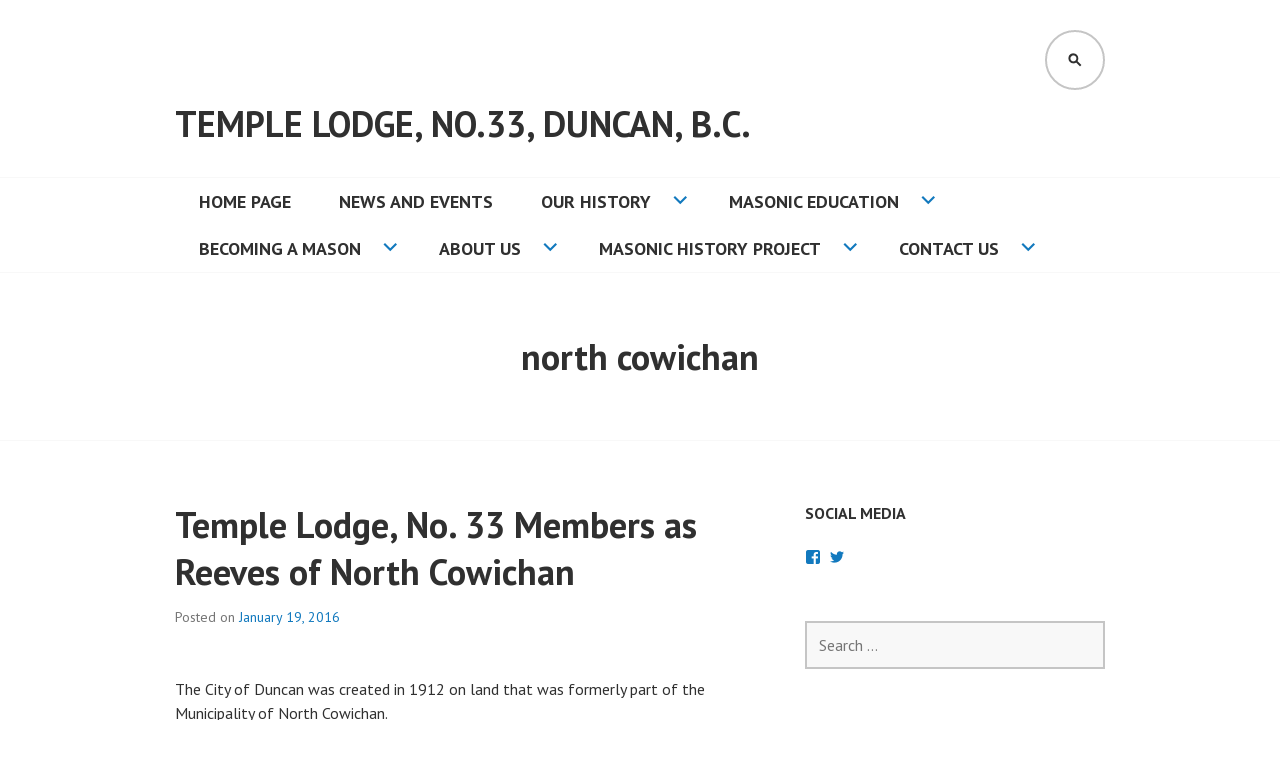

--- FILE ---
content_type: text/html; charset=UTF-8
request_url: http://www.templelodge33.ca/tag/north-cowichan/
body_size: 13464
content:
<!DOCTYPE html>
<html lang="en">
<head>
<meta charset="UTF-8">
<meta name="viewport" content="width=device-width, initial-scale=1">
<link rel="profile" href="http://gmpg.org/xfn/11">
<link rel="pingback" href="http://www.templelodge33.ca/xmlrpc.php">

<title>north cowichan &#8211; Temple Lodge, No.33, Duncan, B.C.</title>
<meta name='robots' content='max-image-preview:large' />
	<style>img:is([sizes="auto" i], [sizes^="auto," i]) { contain-intrinsic-size: 3000px 1500px }</style>
	<link rel='dns-prefetch' href='//secure.gravatar.com' />
<link rel='dns-prefetch' href='//stats.wp.com' />
<link rel='dns-prefetch' href='//fonts.googleapis.com' />
<link rel='dns-prefetch' href='//v0.wordpress.com' />
<link rel="alternate" type="application/rss+xml" title="Temple Lodge, No.33, Duncan, B.C. &raquo; Feed" href="http://www.templelodge33.ca/feed/" />
<link rel="alternate" type="application/rss+xml" title="Temple Lodge, No.33, Duncan, B.C. &raquo; Comments Feed" href="http://www.templelodge33.ca/comments/feed/" />
<link rel="alternate" type="application/rss+xml" title="Temple Lodge, No.33, Duncan, B.C. &raquo; north cowichan Tag Feed" href="http://www.templelodge33.ca/tag/north-cowichan/feed/" />
<script type="text/javascript">
/* <![CDATA[ */
window._wpemojiSettings = {"baseUrl":"https:\/\/s.w.org\/images\/core\/emoji\/16.0.1\/72x72\/","ext":".png","svgUrl":"https:\/\/s.w.org\/images\/core\/emoji\/16.0.1\/svg\/","svgExt":".svg","source":{"concatemoji":"http:\/\/www.templelodge33.ca\/wp-includes\/js\/wp-emoji-release.min.js?ver=6.8.3"}};
/*! This file is auto-generated */
!function(s,n){var o,i,e;function c(e){try{var t={supportTests:e,timestamp:(new Date).valueOf()};sessionStorage.setItem(o,JSON.stringify(t))}catch(e){}}function p(e,t,n){e.clearRect(0,0,e.canvas.width,e.canvas.height),e.fillText(t,0,0);var t=new Uint32Array(e.getImageData(0,0,e.canvas.width,e.canvas.height).data),a=(e.clearRect(0,0,e.canvas.width,e.canvas.height),e.fillText(n,0,0),new Uint32Array(e.getImageData(0,0,e.canvas.width,e.canvas.height).data));return t.every(function(e,t){return e===a[t]})}function u(e,t){e.clearRect(0,0,e.canvas.width,e.canvas.height),e.fillText(t,0,0);for(var n=e.getImageData(16,16,1,1),a=0;a<n.data.length;a++)if(0!==n.data[a])return!1;return!0}function f(e,t,n,a){switch(t){case"flag":return n(e,"\ud83c\udff3\ufe0f\u200d\u26a7\ufe0f","\ud83c\udff3\ufe0f\u200b\u26a7\ufe0f")?!1:!n(e,"\ud83c\udde8\ud83c\uddf6","\ud83c\udde8\u200b\ud83c\uddf6")&&!n(e,"\ud83c\udff4\udb40\udc67\udb40\udc62\udb40\udc65\udb40\udc6e\udb40\udc67\udb40\udc7f","\ud83c\udff4\u200b\udb40\udc67\u200b\udb40\udc62\u200b\udb40\udc65\u200b\udb40\udc6e\u200b\udb40\udc67\u200b\udb40\udc7f");case"emoji":return!a(e,"\ud83e\udedf")}return!1}function g(e,t,n,a){var r="undefined"!=typeof WorkerGlobalScope&&self instanceof WorkerGlobalScope?new OffscreenCanvas(300,150):s.createElement("canvas"),o=r.getContext("2d",{willReadFrequently:!0}),i=(o.textBaseline="top",o.font="600 32px Arial",{});return e.forEach(function(e){i[e]=t(o,e,n,a)}),i}function t(e){var t=s.createElement("script");t.src=e,t.defer=!0,s.head.appendChild(t)}"undefined"!=typeof Promise&&(o="wpEmojiSettingsSupports",i=["flag","emoji"],n.supports={everything:!0,everythingExceptFlag:!0},e=new Promise(function(e){s.addEventListener("DOMContentLoaded",e,{once:!0})}),new Promise(function(t){var n=function(){try{var e=JSON.parse(sessionStorage.getItem(o));if("object"==typeof e&&"number"==typeof e.timestamp&&(new Date).valueOf()<e.timestamp+604800&&"object"==typeof e.supportTests)return e.supportTests}catch(e){}return null}();if(!n){if("undefined"!=typeof Worker&&"undefined"!=typeof OffscreenCanvas&&"undefined"!=typeof URL&&URL.createObjectURL&&"undefined"!=typeof Blob)try{var e="postMessage("+g.toString()+"("+[JSON.stringify(i),f.toString(),p.toString(),u.toString()].join(",")+"));",a=new Blob([e],{type:"text/javascript"}),r=new Worker(URL.createObjectURL(a),{name:"wpTestEmojiSupports"});return void(r.onmessage=function(e){c(n=e.data),r.terminate(),t(n)})}catch(e){}c(n=g(i,f,p,u))}t(n)}).then(function(e){for(var t in e)n.supports[t]=e[t],n.supports.everything=n.supports.everything&&n.supports[t],"flag"!==t&&(n.supports.everythingExceptFlag=n.supports.everythingExceptFlag&&n.supports[t]);n.supports.everythingExceptFlag=n.supports.everythingExceptFlag&&!n.supports.flag,n.DOMReady=!1,n.readyCallback=function(){n.DOMReady=!0}}).then(function(){return e}).then(function(){var e;n.supports.everything||(n.readyCallback(),(e=n.source||{}).concatemoji?t(e.concatemoji):e.wpemoji&&e.twemoji&&(t(e.twemoji),t(e.wpemoji)))}))}((window,document),window._wpemojiSettings);
/* ]]> */
</script>
<style id='wp-emoji-styles-inline-css' type='text/css'>

	img.wp-smiley, img.emoji {
		display: inline !important;
		border: none !important;
		box-shadow: none !important;
		height: 1em !important;
		width: 1em !important;
		margin: 0 0.07em !important;
		vertical-align: -0.1em !important;
		background: none !important;
		padding: 0 !important;
	}
</style>
<link rel='stylesheet' id='wp-block-library-css' href='http://www.templelodge33.ca/wp-includes/css/dist/block-library/style.min.css?ver=6.8.3' type='text/css' media='all' />
<style id='classic-theme-styles-inline-css' type='text/css'>
/*! This file is auto-generated */
.wp-block-button__link{color:#fff;background-color:#32373c;border-radius:9999px;box-shadow:none;text-decoration:none;padding:calc(.667em + 2px) calc(1.333em + 2px);font-size:1.125em}.wp-block-file__button{background:#32373c;color:#fff;text-decoration:none}
</style>
<link rel='stylesheet' id='mediaelement-css' href='http://www.templelodge33.ca/wp-includes/js/mediaelement/mediaelementplayer-legacy.min.css?ver=4.2.17' type='text/css' media='all' />
<link rel='stylesheet' id='wp-mediaelement-css' href='http://www.templelodge33.ca/wp-includes/js/mediaelement/wp-mediaelement.min.css?ver=6.8.3' type='text/css' media='all' />
<style id='jetpack-sharing-buttons-style-inline-css' type='text/css'>
.jetpack-sharing-buttons__services-list{display:flex;flex-direction:row;flex-wrap:wrap;gap:0;list-style-type:none;margin:5px;padding:0}.jetpack-sharing-buttons__services-list.has-small-icon-size{font-size:12px}.jetpack-sharing-buttons__services-list.has-normal-icon-size{font-size:16px}.jetpack-sharing-buttons__services-list.has-large-icon-size{font-size:24px}.jetpack-sharing-buttons__services-list.has-huge-icon-size{font-size:36px}@media print{.jetpack-sharing-buttons__services-list{display:none!important}}.editor-styles-wrapper .wp-block-jetpack-sharing-buttons{gap:0;padding-inline-start:0}ul.jetpack-sharing-buttons__services-list.has-background{padding:1.25em 2.375em}
</style>
<style id='global-styles-inline-css' type='text/css'>
:root{--wp--preset--aspect-ratio--square: 1;--wp--preset--aspect-ratio--4-3: 4/3;--wp--preset--aspect-ratio--3-4: 3/4;--wp--preset--aspect-ratio--3-2: 3/2;--wp--preset--aspect-ratio--2-3: 2/3;--wp--preset--aspect-ratio--16-9: 16/9;--wp--preset--aspect-ratio--9-16: 9/16;--wp--preset--color--black: #000000;--wp--preset--color--cyan-bluish-gray: #abb8c3;--wp--preset--color--white: #ffffff;--wp--preset--color--pale-pink: #f78da7;--wp--preset--color--vivid-red: #cf2e2e;--wp--preset--color--luminous-vivid-orange: #ff6900;--wp--preset--color--luminous-vivid-amber: #fcb900;--wp--preset--color--light-green-cyan: #7bdcb5;--wp--preset--color--vivid-green-cyan: #00d084;--wp--preset--color--pale-cyan-blue: #8ed1fc;--wp--preset--color--vivid-cyan-blue: #0693e3;--wp--preset--color--vivid-purple: #9b51e0;--wp--preset--gradient--vivid-cyan-blue-to-vivid-purple: linear-gradient(135deg,rgba(6,147,227,1) 0%,rgb(155,81,224) 100%);--wp--preset--gradient--light-green-cyan-to-vivid-green-cyan: linear-gradient(135deg,rgb(122,220,180) 0%,rgb(0,208,130) 100%);--wp--preset--gradient--luminous-vivid-amber-to-luminous-vivid-orange: linear-gradient(135deg,rgba(252,185,0,1) 0%,rgba(255,105,0,1) 100%);--wp--preset--gradient--luminous-vivid-orange-to-vivid-red: linear-gradient(135deg,rgba(255,105,0,1) 0%,rgb(207,46,46) 100%);--wp--preset--gradient--very-light-gray-to-cyan-bluish-gray: linear-gradient(135deg,rgb(238,238,238) 0%,rgb(169,184,195) 100%);--wp--preset--gradient--cool-to-warm-spectrum: linear-gradient(135deg,rgb(74,234,220) 0%,rgb(151,120,209) 20%,rgb(207,42,186) 40%,rgb(238,44,130) 60%,rgb(251,105,98) 80%,rgb(254,248,76) 100%);--wp--preset--gradient--blush-light-purple: linear-gradient(135deg,rgb(255,206,236) 0%,rgb(152,150,240) 100%);--wp--preset--gradient--blush-bordeaux: linear-gradient(135deg,rgb(254,205,165) 0%,rgb(254,45,45) 50%,rgb(107,0,62) 100%);--wp--preset--gradient--luminous-dusk: linear-gradient(135deg,rgb(255,203,112) 0%,rgb(199,81,192) 50%,rgb(65,88,208) 100%);--wp--preset--gradient--pale-ocean: linear-gradient(135deg,rgb(255,245,203) 0%,rgb(182,227,212) 50%,rgb(51,167,181) 100%);--wp--preset--gradient--electric-grass: linear-gradient(135deg,rgb(202,248,128) 0%,rgb(113,206,126) 100%);--wp--preset--gradient--midnight: linear-gradient(135deg,rgb(2,3,129) 0%,rgb(40,116,252) 100%);--wp--preset--font-size--small: 13px;--wp--preset--font-size--medium: 20px;--wp--preset--font-size--large: 36px;--wp--preset--font-size--x-large: 42px;--wp--preset--spacing--20: 0.44rem;--wp--preset--spacing--30: 0.67rem;--wp--preset--spacing--40: 1rem;--wp--preset--spacing--50: 1.5rem;--wp--preset--spacing--60: 2.25rem;--wp--preset--spacing--70: 3.38rem;--wp--preset--spacing--80: 5.06rem;--wp--preset--shadow--natural: 6px 6px 9px rgba(0, 0, 0, 0.2);--wp--preset--shadow--deep: 12px 12px 50px rgba(0, 0, 0, 0.4);--wp--preset--shadow--sharp: 6px 6px 0px rgba(0, 0, 0, 0.2);--wp--preset--shadow--outlined: 6px 6px 0px -3px rgba(255, 255, 255, 1), 6px 6px rgba(0, 0, 0, 1);--wp--preset--shadow--crisp: 6px 6px 0px rgba(0, 0, 0, 1);}:where(.is-layout-flex){gap: 0.5em;}:where(.is-layout-grid){gap: 0.5em;}body .is-layout-flex{display: flex;}.is-layout-flex{flex-wrap: wrap;align-items: center;}.is-layout-flex > :is(*, div){margin: 0;}body .is-layout-grid{display: grid;}.is-layout-grid > :is(*, div){margin: 0;}:where(.wp-block-columns.is-layout-flex){gap: 2em;}:where(.wp-block-columns.is-layout-grid){gap: 2em;}:where(.wp-block-post-template.is-layout-flex){gap: 1.25em;}:where(.wp-block-post-template.is-layout-grid){gap: 1.25em;}.has-black-color{color: var(--wp--preset--color--black) !important;}.has-cyan-bluish-gray-color{color: var(--wp--preset--color--cyan-bluish-gray) !important;}.has-white-color{color: var(--wp--preset--color--white) !important;}.has-pale-pink-color{color: var(--wp--preset--color--pale-pink) !important;}.has-vivid-red-color{color: var(--wp--preset--color--vivid-red) !important;}.has-luminous-vivid-orange-color{color: var(--wp--preset--color--luminous-vivid-orange) !important;}.has-luminous-vivid-amber-color{color: var(--wp--preset--color--luminous-vivid-amber) !important;}.has-light-green-cyan-color{color: var(--wp--preset--color--light-green-cyan) !important;}.has-vivid-green-cyan-color{color: var(--wp--preset--color--vivid-green-cyan) !important;}.has-pale-cyan-blue-color{color: var(--wp--preset--color--pale-cyan-blue) !important;}.has-vivid-cyan-blue-color{color: var(--wp--preset--color--vivid-cyan-blue) !important;}.has-vivid-purple-color{color: var(--wp--preset--color--vivid-purple) !important;}.has-black-background-color{background-color: var(--wp--preset--color--black) !important;}.has-cyan-bluish-gray-background-color{background-color: var(--wp--preset--color--cyan-bluish-gray) !important;}.has-white-background-color{background-color: var(--wp--preset--color--white) !important;}.has-pale-pink-background-color{background-color: var(--wp--preset--color--pale-pink) !important;}.has-vivid-red-background-color{background-color: var(--wp--preset--color--vivid-red) !important;}.has-luminous-vivid-orange-background-color{background-color: var(--wp--preset--color--luminous-vivid-orange) !important;}.has-luminous-vivid-amber-background-color{background-color: var(--wp--preset--color--luminous-vivid-amber) !important;}.has-light-green-cyan-background-color{background-color: var(--wp--preset--color--light-green-cyan) !important;}.has-vivid-green-cyan-background-color{background-color: var(--wp--preset--color--vivid-green-cyan) !important;}.has-pale-cyan-blue-background-color{background-color: var(--wp--preset--color--pale-cyan-blue) !important;}.has-vivid-cyan-blue-background-color{background-color: var(--wp--preset--color--vivid-cyan-blue) !important;}.has-vivid-purple-background-color{background-color: var(--wp--preset--color--vivid-purple) !important;}.has-black-border-color{border-color: var(--wp--preset--color--black) !important;}.has-cyan-bluish-gray-border-color{border-color: var(--wp--preset--color--cyan-bluish-gray) !important;}.has-white-border-color{border-color: var(--wp--preset--color--white) !important;}.has-pale-pink-border-color{border-color: var(--wp--preset--color--pale-pink) !important;}.has-vivid-red-border-color{border-color: var(--wp--preset--color--vivid-red) !important;}.has-luminous-vivid-orange-border-color{border-color: var(--wp--preset--color--luminous-vivid-orange) !important;}.has-luminous-vivid-amber-border-color{border-color: var(--wp--preset--color--luminous-vivid-amber) !important;}.has-light-green-cyan-border-color{border-color: var(--wp--preset--color--light-green-cyan) !important;}.has-vivid-green-cyan-border-color{border-color: var(--wp--preset--color--vivid-green-cyan) !important;}.has-pale-cyan-blue-border-color{border-color: var(--wp--preset--color--pale-cyan-blue) !important;}.has-vivid-cyan-blue-border-color{border-color: var(--wp--preset--color--vivid-cyan-blue) !important;}.has-vivid-purple-border-color{border-color: var(--wp--preset--color--vivid-purple) !important;}.has-vivid-cyan-blue-to-vivid-purple-gradient-background{background: var(--wp--preset--gradient--vivid-cyan-blue-to-vivid-purple) !important;}.has-light-green-cyan-to-vivid-green-cyan-gradient-background{background: var(--wp--preset--gradient--light-green-cyan-to-vivid-green-cyan) !important;}.has-luminous-vivid-amber-to-luminous-vivid-orange-gradient-background{background: var(--wp--preset--gradient--luminous-vivid-amber-to-luminous-vivid-orange) !important;}.has-luminous-vivid-orange-to-vivid-red-gradient-background{background: var(--wp--preset--gradient--luminous-vivid-orange-to-vivid-red) !important;}.has-very-light-gray-to-cyan-bluish-gray-gradient-background{background: var(--wp--preset--gradient--very-light-gray-to-cyan-bluish-gray) !important;}.has-cool-to-warm-spectrum-gradient-background{background: var(--wp--preset--gradient--cool-to-warm-spectrum) !important;}.has-blush-light-purple-gradient-background{background: var(--wp--preset--gradient--blush-light-purple) !important;}.has-blush-bordeaux-gradient-background{background: var(--wp--preset--gradient--blush-bordeaux) !important;}.has-luminous-dusk-gradient-background{background: var(--wp--preset--gradient--luminous-dusk) !important;}.has-pale-ocean-gradient-background{background: var(--wp--preset--gradient--pale-ocean) !important;}.has-electric-grass-gradient-background{background: var(--wp--preset--gradient--electric-grass) !important;}.has-midnight-gradient-background{background: var(--wp--preset--gradient--midnight) !important;}.has-small-font-size{font-size: var(--wp--preset--font-size--small) !important;}.has-medium-font-size{font-size: var(--wp--preset--font-size--medium) !important;}.has-large-font-size{font-size: var(--wp--preset--font-size--large) !important;}.has-x-large-font-size{font-size: var(--wp--preset--font-size--x-large) !important;}
:where(.wp-block-post-template.is-layout-flex){gap: 1.25em;}:where(.wp-block-post-template.is-layout-grid){gap: 1.25em;}
:where(.wp-block-columns.is-layout-flex){gap: 2em;}:where(.wp-block-columns.is-layout-grid){gap: 2em;}
:root :where(.wp-block-pullquote){font-size: 1.5em;line-height: 1.6;}
</style>
<link rel='stylesheet' id='edin-pt-sans-css' href='https://fonts.googleapis.com/css?family=PT+Sans%3A400%2C700%2C400italic%2C700italic&#038;subset=latin%2Clatin-ext' type='text/css' media='all' />
<link rel='stylesheet' id='edin-pt-serif-css' href='https://fonts.googleapis.com/css?family=PT+Serif%3A400%2C700%2C400italic%2C700italic&#038;subset=latin%2Clatin-ext' type='text/css' media='all' />
<link rel='stylesheet' id='edin-pt-mono-css' href='https://fonts.googleapis.com/css?family=PT+Mono&#038;subset=latin%2Clatin-ext' type='text/css' media='all' />
<link rel='stylesheet' id='edin-edincon-css' href='http://www.templelodge33.ca/wp-content/themes/edin/font/edincon.css?ver=20140606' type='text/css' media='all' />
<link rel='stylesheet' id='genericons-css' href='http://www.templelodge33.ca/wp-content/plugins/jetpack/_inc/genericons/genericons/genericons.css?ver=3.1' type='text/css' media='all' />
<link rel='stylesheet' id='edin-style-css' href='http://www.templelodge33.ca/wp-content/themes/edin/style.css?ver=6.8.3' type='text/css' media='all' />
<link rel='stylesheet' id='jetpack-subscriptions-css' href='http://www.templelodge33.ca/wp-content/plugins/jetpack/_inc/build/subscriptions/subscriptions.min.css?ver=15.2' type='text/css' media='all' />
<style id='jetpack_facebook_likebox-inline-css' type='text/css'>
.widget_facebook_likebox {
	overflow: hidden;
}

</style>
<script type="text/javascript" src="http://www.templelodge33.ca/wp-includes/js/jquery/jquery.min.js?ver=3.7.1" id="jquery-core-js"></script>
<script type="text/javascript" src="http://www.templelodge33.ca/wp-includes/js/jquery/jquery-migrate.min.js?ver=3.4.1" id="jquery-migrate-js"></script>
<link rel="https://api.w.org/" href="http://www.templelodge33.ca/wp-json/" /><link rel="alternate" title="JSON" type="application/json" href="http://www.templelodge33.ca/wp-json/wp/v2/tags/49" /><link rel="EditURI" type="application/rsd+xml" title="RSD" href="http://www.templelodge33.ca/xmlrpc.php?rsd" />
<meta name="generator" content="WordPress 6.8.3" />
	<style>img#wpstats{display:none}</style>
		
<!-- Jetpack Open Graph Tags -->
<meta property="og:type" content="website" />
<meta property="og:title" content="north cowichan &#8211; Temple Lodge, No.33, Duncan, B.C." />
<meta property="og:url" content="http://www.templelodge33.ca/tag/north-cowichan/" />
<meta property="og:site_name" content="Temple Lodge, No.33, Duncan, B.C." />
<meta property="og:image" content="https://s0.wp.com/i/blank.jpg" />
<meta property="og:image:width" content="200" />
<meta property="og:image:height" content="200" />
<meta property="og:image:alt" content="" />

<!-- End Jetpack Open Graph Tags -->
		<style type="text/css" id="wp-custom-css">
			/*
Welcome to Custom CSS!

To learn how this works, see http://wp.me/PEmnE-Bt
*/		</style>
		</head>

<body class="archive tag tag-north-cowichan tag-49 wp-theme-edin has-header-search navigation-classic sidebar-right">
<div id="page" class="hfeed site">
	<a class="skip-link screen-reader-text" href="#content">Skip to content</a>

	
	<header id="masthead" class="site-header" role="banner">
		
				<div class="search-wrapper">
			<form role="search" method="get" class="search-form" action="http://www.templelodge33.ca/">
				<label>
					<span class="screen-reader-text">Search for:</span>
					<input type="search" class="search-field" placeholder="Search &hellip;" value="" name="s" />
				</label>
				<input type="submit" class="search-submit" value="Search" />
			</form>		</div><!-- .search-wrapper -->
		
		<div class="header-wrapper clear">
			<div class="site-branding">
				<a href="http://www.templelodge33.ca/" class="site-logo-link" rel="home" itemprop="url"></a>						<p class="site-title"><a href="http://www.templelodge33.ca/" rel="home">Temple Lodge, No.33, Duncan, B.C.</a></p>
											<p class="site-description">Temple Lodge, No.33</p>
								</div><!-- .site-branding -->

							<div id="site-navigation" class="header-navigation">
					<button class="menu-toggle" aria-expanded="false">Menu</button>
					<div class="navigation-wrapper clear">
																			<nav class="primary-navigation" role="navigation">
								<div class="menu-primary"><ul id="menu-primary-menu" class="clear"><li id="menu-item-63" class="menu-item menu-item-type-post_type menu-item-object-page menu-item-home menu-item-63"><a href="http://www.templelodge33.ca/">Home Page</a></li>
<li id="menu-item-69" class="menu-item menu-item-type-post_type menu-item-object-page menu-item-69"><a href="http://www.templelodge33.ca/news-and-events/">News And Events</a></li>
<li id="menu-item-59" class="menu-item menu-item-type-post_type menu-item-object-page menu-item-has-children menu-item-59"><a href="http://www.templelodge33.ca/our-history/">Our History</a>
<ul class="sub-menu">
	<li id="menu-item-83" class="menu-item menu-item-type-post_type menu-item-object-page menu-item-83"><a href="http://www.templelodge33.ca/duncan-masonic-temple/">Duncan Masonic Temple</a></li>
	<li id="menu-item-186" class="menu-item menu-item-type-post_type menu-item-object-page menu-item-186"><a href="http://www.templelodge33.ca/deceased-brethren/">Deceased Brethren</a></li>
	<li id="menu-item-3145" class="menu-item menu-item-type-post_type menu-item-object-page menu-item-has-children menu-item-3145"><a href="http://www.templelodge33.ca/first-world-war-memorial-plaques/">First World War Memorial Plaques</a>
	<ul class="sub-menu">
		<li id="menu-item-72495" class="menu-item menu-item-type-post_type menu-item-object-page menu-item-72495"><a href="http://www.templelodge33.ca/war-dead-and-military-veterans/">War Dead And Military Veterans</a></li>
	</ul>
</li>
	<li id="menu-item-240" class="menu-item menu-item-type-post_type menu-item-object-page menu-item-240"><a href="http://www.templelodge33.ca/formation-of-temple-lodge-33/">Formation of Temple Lodge, No.33</a></li>
	<li id="menu-item-228" class="menu-item menu-item-type-post_type menu-item-object-page menu-item-228"><a href="http://www.templelodge33.ca/historic-membership-lists/">Historic Membership Lists</a></li>
	<li id="menu-item-527" class="menu-item menu-item-type-post_type menu-item-object-page menu-item-527"><a href="http://www.templelodge33.ca/mayors-of-duncan/">Duncan Mayors and City Councillors</a></li>
	<li id="menu-item-564" class="menu-item menu-item-type-post_type menu-item-object-page menu-item-564"><a href="http://www.templelodge33.ca/buildings-associated-with-temple-lodge-members/">Buildings Associated With Temple Lodge Members</a></li>
	<li id="menu-item-1043" class="menu-item menu-item-type-post_type menu-item-object-page menu-item-1043"><a href="http://www.templelodge33.ca/houses-associated-with-members-of-temple-lodge-no-33/">Houses Associated With Members of Temple Lodge, No.33</a></li>
</ul>
</li>
<li id="menu-item-60" class="menu-item menu-item-type-post_type menu-item-object-page menu-item-has-children menu-item-60"><a href="http://www.templelodge33.ca/masonic-education/">Masonic Education</a>
<ul class="sub-menu">
	<li id="menu-item-254" class="menu-item menu-item-type-post_type menu-item-object-page menu-item-254"><a href="http://www.templelodge33.ca/music-and-masons/">Music and Masons</a></li>
	<li id="menu-item-163" class="menu-item menu-item-type-post_type menu-item-object-page menu-item-163"><a href="http://www.templelodge33.ca/masonic-education-videos/">Some Masonic Education Videos</a></li>
	<li id="menu-item-3314" class="menu-item menu-item-type-post_type menu-item-object-page menu-item-3314"><a href="http://www.templelodge33.ca/masonic-education-videos-from-grand-lodge-of-canada-in-ontario/">Masonic Education Videos From Grand Lodge of Canada In Ontario</a></li>
	<li id="menu-item-159" class="menu-item menu-item-type-post_type menu-item-object-page menu-item-159"><a href="http://www.templelodge33.ca/wolfgang-amadeus-mozart-and-freemasonry/">Wolfgang Amadeus Mozart and Freemasonry</a></li>
</ul>
</li>
<li id="menu-item-61" class="menu-item menu-item-type-post_type menu-item-object-page menu-item-has-children menu-item-61"><a href="http://www.templelodge33.ca/becoming-a-mason/">Becoming A Mason</a>
<ul class="sub-menu">
	<li id="menu-item-58" class="menu-item menu-item-type-post_type menu-item-object-page menu-item-58"><a href="http://www.templelodge33.ca/joining-temple-lodge-33/">Joining Temple Lodge, No.33</a></li>
</ul>
</li>
<li id="menu-item-67" class="menu-item menu-item-type-post_type menu-item-object-page menu-item-has-children menu-item-67"><a href="http://www.templelodge33.ca/about-us/">About Us</a>
<ul class="sub-menu">
	<li id="menu-item-62" class="menu-item menu-item-type-post_type menu-item-object-page menu-item-62"><a href="http://www.templelodge33.ca/visiting-temple-lodge/">Visiting Temple Lodge</a></li>
	<li id="menu-item-6530" class="menu-item menu-item-type-post_type menu-item-object-page menu-item-6530"><a href="http://www.templelodge33.ca/lodge-officers/">Lodge Officers</a></li>
	<li id="menu-item-636" class="menu-item menu-item-type-post_type menu-item-object-page menu-item-636"><a href="http://www.templelodge33.ca/cowichan-valley-masonic-lodges/">Cowichan Valley Masonic Lodges</a></li>
	<li id="menu-item-756" class="menu-item menu-item-type-post_type menu-item-object-page menu-item-756"><a href="http://www.templelodge33.ca/vancouver-island-masonic-lodges/">Vancouver Island Masonic Lodges</a></li>
	<li id="menu-item-2487" class="menu-item menu-item-type-post_type menu-item-object-page menu-item-2487"><a href="http://www.templelodge33.ca/freemasons-cancer-car-program-cowichan-valley/">Freemasons Cancer Car Program – Cowichan Valley</a></li>
	<li id="menu-item-2773" class="menu-item menu-item-type-post_type menu-item-object-page menu-item-2773"><a href="http://www.templelodge33.ca/shriners-who-we-are-and-what-we-do/">Shriners – Who We Are And What We Do</a></li>
	<li id="menu-item-649" class="menu-item menu-item-type-post_type menu-item-object-page menu-item-649"><a href="http://www.templelodge33.ca/worshipful-masters-messages/">Worshipful Master&#8217;s Messages</a></li>
</ul>
</li>
<li id="menu-item-1278" class="menu-item menu-item-type-post_type menu-item-object-page menu-item-has-children menu-item-1278"><a href="http://www.templelodge33.ca/vancouver-island-masonic-history-project/">Masonic History Project</a>
<ul class="sub-menu">
	<li id="menu-item-3827" class="menu-item menu-item-type-post_type menu-item-object-page menu-item-3827"><a href="http://www.templelodge33.ca/buildings-associated-with-freemasons-on-vancouver-island-victoria/">Buildings Associated With Freemasons On Vancouver Island – Victoria</a></li>
	<li id="menu-item-3965" class="menu-item menu-item-type-post_type menu-item-object-page menu-item-3965"><a href="http://www.templelodge33.ca/historic-membership-lists-of-vancouver-island-masonic-lodges/">Historic Membership Lists of Vancouver Island Masonic Lodges</a></li>
	<li id="menu-item-29519" class="menu-item menu-item-type-post_type menu-item-object-page menu-item-29519"><a href="http://www.templelodge33.ca/some-prominent-freemasons-in-vancouver-island-history/">Some Prominent Freemasons In Vancouver Island History</a></li>
	<li id="menu-item-1280" class="menu-item menu-item-type-post_type menu-item-object-page menu-item-1280"><a href="http://www.templelodge33.ca/vancouver-island-cemeteries-and-masonic-interments/">Vancouver Island Cemeteries and Masonic Interments</a></li>
</ul>
</li>
<li id="menu-item-64" class="menu-item menu-item-type-post_type menu-item-object-page menu-item-has-children menu-item-64"><a href="http://www.templelodge33.ca/contact-us/">Contact Us</a>
<ul class="sub-menu">
	<li id="menu-item-2955" class="menu-item menu-item-type-post_type menu-item-object-page menu-item-2955"><a href="http://www.templelodge33.ca/freemasons-cancer-car-program-contact-info/">Freemasons Cancer Car Program – Contact Info</a></li>
	<li id="menu-item-32991" class="menu-item menu-item-type-post_type menu-item-object-page menu-item-32991"><a href="http://www.templelodge33.ca/suggested-sources-for-masonic-formal-dress-and-jewellery/">Suggested Sources For Masonic Formal Dress And Jewellery</a></li>
</ul>
</li>
</ul></div>							</nav><!-- .primary-navigation -->
											</div><!-- .navigation-wrapper -->
				</div><!-- #site-navigation -->
			
							<div id="site-search" class="header-search">
					<button class="search-toggle" aria-expanded="false"><span class="screen-reader-text">Search</span></button>
				</div><!-- #site-search -->
					</div><!-- .header-wrapper -->
	</header><!-- #masthead -->

	<div id="content" class="site-content">

	<div class="hero without-featured-image">
		
			<div class="hero-wrapper">
				<h1 class="page-title">
					north cowichan				</h1>
							</div>

			</div><!-- .hero -->

	<div class="content-wrapper clear">

		<div id="primary" class="content-area">
			<main id="main" class="site-main" role="main">

				
										
						
<article id="post-872" class="post-872 post type-post status-publish format-standard hentry category-history category-masonic-history category-temple-lodge-no-33-history tag-municipality-of-north-cowichan tag-north-cowichan tag-reeve-of-north-cowichan tag-thomas-anthony-wood">
	<header class="entry-header">
		<h2 class="entry-title"><a href="http://www.templelodge33.ca/history/reeves-of-north-cowichan/" rel="bookmark">Temple Lodge, No. 33 Members as Reeves of North Cowichan</a></h2>
				<div class="entry-meta">
			<span class="posted-on">Posted on <a href="http://www.templelodge33.ca/history/reeves-of-north-cowichan/" rel="bookmark"><time class="entry-date published" datetime="2016-01-19T05:22:02+00:00">January 19, 2016</time><time class="updated" datetime="2017-08-02T22:06:09+00:00">August 2, 2017</time></a></span><span class="byline"> by <span class="author vcard"><a class="url fn n" href="http://www.templelodge33.ca/author/admin/">admin</a></span></span>		</div><!-- .entry-meta -->
			</header><!-- .entry-header -->

	
	<a class="post-thumbnail" href="http://www.templelodge33.ca/history/reeves-of-north-cowichan/">
			</a>


	<div class="entry-content">
		<p>The City of Duncan was created in 1912 on land that was formerly part of the Municipality of North Cowichan.</p>
<p>Before the incorporation of the City of Duncan, the following <a href="http://www.templelodge33.ca/historic-membership-lists-1910-1919/" target="_blank" rel="noopener">members of Temple Lodge, No.33</a> served as <a href="http://www.templelodge33.ca/reeve-of-north-cowichan/" target="_blank" rel="noopener">Reeve of North Cowichan</a> (note: the title &#8220;Reeve&#8221; was changed to &#8220;Mayor&#8221; in 1970] and as <a href="http://www.templelodge33.ca/reeve-of-north-cowichan/" target="_blank" rel="noopener">members of North Cowichan Council</a>. Also see our <a href="http://www.templelodge33.ca/mayors-of-duncan/" target="_blank" rel="noopener">Mayors of Duncan</a> page and our <a href="http://www.templelodge33.ca/reeve-of-north-cowichan/" target="_blank" rel="noopener">Reeves of North Cowichan</a> page.</p>
<ul>
<li><a href="http://www.templelodge33.ca/alexander-chalmers-aitken/" target="_blank" rel="noopener">Alexander Chalmers Aitken</a> (1868-1923) <a href="http://www.templelodge33.ca/reeve-of-north-cowichan/" target="_blank" rel="noopener">Reeve</a>: 1909, 1910, 1911, 1923; Councillor: 1907, 1919</li>
<li><a href="http://www.templelodge33.ca/james-mcleod-campbell/" target="_blank" rel="noopener">James McLeod Campbell</a> (1865-1961) <a href="http://www.templelodge33.ca/reeve-of-north-cowichan/" target="_blank" rel="noopener">Reeve</a>: 1908; Councillor: 1904,1905,1906,1907. W.B. <a href="http://www.templelodge33.ca/james-mcleod-campbell/" target="_blank" rel="noopener">Campbell</a> also served on the <a href="http://www.templelodge33.ca/mayors-of-duncan/" target="_blank" rel="noopener">City of Duncan Council</a></li>
<li><a href="http://www.templelodge33.ca/j-islay-mutter/" target="_blank" rel="noopener">J. Islay Mutter</a> (1874-1950) <a href="http://www.templelodge33.ca/reeve-of-north-cowichan/" target="_blank" rel="noopener">Reeve</a>: 1914, 1918, 1919; Councillor: 1908, 1909, 1910. <a href="http://www.templelodge33.ca/j-islay-mutter/" target="_blank" rel="noopener">J. Islay Mutter</a> also served as <a href="http://www.templelodge33.ca/mayors-of-duncan/" target="_blank" rel="noopener">Mayor of Duncan</a>, the only person to be elected <a href="http://www.templelodge33.ca/mayors-of-duncan/" target="_blank" rel="noopener">Mayor of Duncan</a> and <a href="http://www.templelodge33.ca/reeve-of-north-cowichan/" target="_blank" rel="noopener">Reeve of North Cowichan</a>.</li>
<li><a href="http://www.templelodge33.ca/thomas-anthony-wood/" target="_blank" rel="noopener">Thomas Anthony Wood</a> (1857-1945) <a href="http://www.templelodge33.ca/reeve-of-north-cowichan/" target="_blank" rel="noopener">Reeve</a>: 1896,1897, 1898,1899; Councillor: 1892-1895, 1913</li>
</ul>
<figure id="attachment_843" aria-describedby="caption-attachment-843" style="width: 1662px" class="wp-caption alignnone"><a href="http://www.templelodge33.ca/alexander-chalmers-aitken" target="_blank"><img fetchpriority="high" decoding="async" class="size-full wp-image-843" src="http://www.templelodge33.ca/wp-content/uploads/2016/01/Alex_Chalmers_Aitken-North_Cowichan_photo-templelodge33-1662x2442.jpg" alt="Alexander Chalmers Aitken, Reeve of North Cowichan 1909-1911, 1923." width="1662" height="2442" srcset="http://www.templelodge33.ca/wp-content/uploads/2016/01/Alex_Chalmers_Aitken-North_Cowichan_photo-templelodge33-1662x2442.jpg 1662w, http://www.templelodge33.ca/wp-content/uploads/2016/01/Alex_Chalmers_Aitken-North_Cowichan_photo-templelodge33-1662x2442-204x300.jpg 204w, http://www.templelodge33.ca/wp-content/uploads/2016/01/Alex_Chalmers_Aitken-North_Cowichan_photo-templelodge33-1662x2442-768x1128.jpg 768w, http://www.templelodge33.ca/wp-content/uploads/2016/01/Alex_Chalmers_Aitken-North_Cowichan_photo-templelodge33-1662x2442-697x1024.jpg 697w, http://www.templelodge33.ca/wp-content/uploads/2016/01/Alex_Chalmers_Aitken-North_Cowichan_photo-templelodge33-1662x2442-648x952.jpg 648w, http://www.templelodge33.ca/wp-content/uploads/2016/01/Alex_Chalmers_Aitken-North_Cowichan_photo-templelodge33-1662x2442-131x192.jpg 131w" sizes="(max-width: 1662px) 100vw, 1662px" /></a><figcaption id="caption-attachment-843" class="wp-caption-text"><a href="http://www.templelodge33.ca/alexander-chalmers-aitken" target="_blank" rel="noopener">Alexander Chalmers Aitken</a>, <a href="http://www.templelodge33.ca/reeve-of-north-cowichan/" target="_blank" rel="noopener">Reeve of North Cowichan</a> 1909-1911, 1923. (photo courtesy of Municipality of North Cowichan)</figcaption></figure>
<figure id="attachment_290" aria-describedby="caption-attachment-290" style="width: 1662px" class="wp-caption alignnone"><a href="http://www.templelodge33.ca/james-mcleod-campbell" target="_blank"><img decoding="async" class="size-full wp-image-290" src="http://www.templelodge33.ca/wp-content/uploads/2016/01/James_M_Campbell-North_Cowichan_Mayor-templelodge33-1662x2075.jpg" alt="James McLeod Campbell, circa 1907 as Reeve of North Cowichan" width="1662" height="2075" srcset="http://www.templelodge33.ca/wp-content/uploads/2016/01/James_M_Campbell-North_Cowichan_Mayor-templelodge33-1662x2075.jpg 1662w, http://www.templelodge33.ca/wp-content/uploads/2016/01/James_M_Campbell-North_Cowichan_Mayor-templelodge33-1662x2075-240x300.jpg 240w, http://www.templelodge33.ca/wp-content/uploads/2016/01/James_M_Campbell-North_Cowichan_Mayor-templelodge33-1662x2075-768x959.jpg 768w, http://www.templelodge33.ca/wp-content/uploads/2016/01/James_M_Campbell-North_Cowichan_Mayor-templelodge33-1662x2075-820x1024.jpg 820w, http://www.templelodge33.ca/wp-content/uploads/2016/01/James_M_Campbell-North_Cowichan_Mayor-templelodge33-1662x2075-648x809.jpg 648w, http://www.templelodge33.ca/wp-content/uploads/2016/01/James_M_Campbell-North_Cowichan_Mayor-templelodge33-1662x2075-154x192.jpg 154w" sizes="(max-width: 1662px) 100vw, 1662px" /></a><figcaption id="caption-attachment-290" class="wp-caption-text"><a href="http://www.templelodge33.ca/james-mcleod-campbell" target="_blank" rel="noopener">James McLeod Campbell</a>, circa 1907 as <a href="http://www.templelodge33.ca/reeve-of-north-cowichan/" target="_blank" rel="noopener">Reeve of North Cowichan</a> (photo courtesy of Municipality of North Cowichan)</figcaption></figure>
<figure id="attachment_533" aria-describedby="caption-attachment-533" style="width: 1662px" class="wp-caption alignnone"><a href="http://www.templelodge33.ca/j-islay-mutter" target="_blank"><img decoding="async" class="size-full wp-image-533" src="http://www.templelodge33.ca/wp-content/uploads/2016/01/J_Islay_Mutter-templelodge33-PB010096-1662x2384.jpg" alt="J. Islay Mutter, Mayor of Duncan and Reeve of North Cowichan" width="1662" height="2384" srcset="http://www.templelodge33.ca/wp-content/uploads/2016/01/J_Islay_Mutter-templelodge33-PB010096-1662x2384.jpg 1662w, http://www.templelodge33.ca/wp-content/uploads/2016/01/J_Islay_Mutter-templelodge33-PB010096-1662x2384-209x300.jpg 209w, http://www.templelodge33.ca/wp-content/uploads/2016/01/J_Islay_Mutter-templelodge33-PB010096-1662x2384-768x1102.jpg 768w, http://www.templelodge33.ca/wp-content/uploads/2016/01/J_Islay_Mutter-templelodge33-PB010096-1662x2384-714x1024.jpg 714w, http://www.templelodge33.ca/wp-content/uploads/2016/01/J_Islay_Mutter-templelodge33-PB010096-1662x2384-648x930.jpg 648w, http://www.templelodge33.ca/wp-content/uploads/2016/01/J_Islay_Mutter-templelodge33-PB010096-1662x2384-134x192.jpg 134w" sizes="(max-width: 1662px) 100vw, 1662px" /></a><figcaption id="caption-attachment-533" class="wp-caption-text"><a href="http://www.templelodge33.ca/j-islay-mutter" target="_blank" rel="noopener">J. Islay Mutter</a>, <a href="http://www.templelodge33.ca/mayors-of-duncan" target="_blank" rel="noopener">Mayor of Duncan</a> and <a href="http://www.templelodge33.ca/reeve-of-north-cowichan" target="_blank" rel="noopener">Reeve of North Cowichan</a> (photo courtesy of City of Duncan)</figcaption></figure>
<figure id="attachment_844" aria-describedby="caption-attachment-844" style="width: 1662px" class="wp-caption alignnone"><a href="http://www.templelodge33.ca/thomas-anthony-wood" target="_blank"><img loading="lazy" decoding="async" class="size-full wp-image-844" src="http://www.templelodge33.ca/wp-content/uploads/2016/01/Thomas_A_Wood-North_Cowichan_photo-templelodge33-1662x2277.jpg" alt="Thomas Anthony Wood, Reeve of North Cowichan 1896-1899" width="1662" height="2277" srcset="http://www.templelodge33.ca/wp-content/uploads/2016/01/Thomas_A_Wood-North_Cowichan_photo-templelodge33-1662x2277.jpg 1662w, http://www.templelodge33.ca/wp-content/uploads/2016/01/Thomas_A_Wood-North_Cowichan_photo-templelodge33-1662x2277-219x300.jpg 219w, http://www.templelodge33.ca/wp-content/uploads/2016/01/Thomas_A_Wood-North_Cowichan_photo-templelodge33-1662x2277-768x1052.jpg 768w, http://www.templelodge33.ca/wp-content/uploads/2016/01/Thomas_A_Wood-North_Cowichan_photo-templelodge33-1662x2277-747x1024.jpg 747w, http://www.templelodge33.ca/wp-content/uploads/2016/01/Thomas_A_Wood-North_Cowichan_photo-templelodge33-1662x2277-648x888.jpg 648w, http://www.templelodge33.ca/wp-content/uploads/2016/01/Thomas_A_Wood-North_Cowichan_photo-templelodge33-1662x2277-140x192.jpg 140w" sizes="auto, (max-width: 1662px) 100vw, 1662px" /></a><figcaption id="caption-attachment-844" class="wp-caption-text"><a href="http://www.templelodge33.ca/thomas-anthony-wood" target="_blank" rel="noopener">Thomas Anthony Wood</a>, <a href="http://www.templelodge33.ca/reeve-of-north-cowichan/" target="_blank" rel="noopener">Reeve of North Cowichan</a> 1896-1899. (photo courtesy of Municipality of North Cowichan)</figcaption></figure>
<p>The following <a href="http://www.templelodge33.ca/historic-membership-lists/" target="_blank" rel="noopener">members of Temple Lodge, No.33</a> have been elected to North Cowichan Council:</p>
<ul>
<li><a href="http://www.templelodge33.ca/alexander-chalmers-aitken/" target="_blank" rel="noopener">Alexander Chalmers Aitken</a> (1868-1923) &#8211; Councillor: 1907, 1919</li>
<li><a href="http://www.templelodge33.ca/james-mcleod-campbell/" target="_blank" rel="noopener">James McLeod Campbell</a> (1865-1961) &#8211; Councillor: 1904,1905,1906,1907</li>
<li><a href="http://www.templelodge33.ca/christopher-dobson/" target="_blank" rel="noopener">Christopher Dobson</a> &#8211; Councillor: 1901,1902</li>
<li>William Mourdant Dwyer &#8211; Councillor: 1913</li>
<li><a href="http://www.templelodge33.ca/j-islay-mutter/" target="_blank" rel="noopener">James Islay Mutter</a> (1874-1950) &#8211; Councillor: 1908, 1909, 1910</li>
<li>Thomas Joseph Paull &#8211; Councillor: 1925-26, 1928, 1929-30</li>
<li>Charles William Sillence &#8211; Councillor: 1917</li>
<li><a href="http://www.templelodge33.ca/james-henry-whittome/" target="_blank" rel="noopener">James Henry Whittome</a> (1871-1936) &#8211; Councillor: 1901</li>
<li><a href="http://www.templelodge33.ca/thomas-anthony-wood/" target="_blank" rel="noopener">Thomas Anthony Wood</a> (1857-1945) &#8211; Councillor: 1892-1895, 1913</li>
</ul>
<figure id="attachment_540" aria-describedby="caption-attachment-540" style="width: 1662px" class="wp-caption alignnone"><a href="http://www.templelodge33.ca/james-henry-whittome" target="_blank"><img loading="lazy" decoding="async" class="size-full wp-image-540" src="http://www.templelodge33.ca/wp-content/uploads/2016/01/James-Whittome-cowichanestates-duncansightseeing-P1290712-1662x1298-1.jpg" alt="James Whittome in his office, circa 1914" width="1662" height="1298" srcset="http://www.templelodge33.ca/wp-content/uploads/2016/01/James-Whittome-cowichanestates-duncansightseeing-P1290712-1662x1298-1.jpg 1662w, http://www.templelodge33.ca/wp-content/uploads/2016/01/James-Whittome-cowichanestates-duncansightseeing-P1290712-1662x1298-1-300x234.jpg 300w, http://www.templelodge33.ca/wp-content/uploads/2016/01/James-Whittome-cowichanestates-duncansightseeing-P1290712-1662x1298-1-768x600.jpg 768w, http://www.templelodge33.ca/wp-content/uploads/2016/01/James-Whittome-cowichanestates-duncansightseeing-P1290712-1662x1298-1-1024x800.jpg 1024w, http://www.templelodge33.ca/wp-content/uploads/2016/01/James-Whittome-cowichanestates-duncansightseeing-P1290712-1662x1298-1-648x506.jpg 648w, http://www.templelodge33.ca/wp-content/uploads/2016/01/James-Whittome-cowichanestates-duncansightseeing-P1290712-1662x1298-1-246x192.jpg 246w" sizes="auto, (max-width: 1662px) 100vw, 1662px" /></a><figcaption id="caption-attachment-540" class="wp-caption-text"><a href="http://www.templelodge33.ca/james-henry-whittome" target="_blank" rel="noopener">James Henry Whittome</a> in his office, circa 1914 (photo courtesy of Cowichan Estates Ltd.)</figcaption></figure>
<figure id="attachment_77" aria-describedby="caption-attachment-77" style="width: 1662px" class="wp-caption alignnone"><a href="http://www.templelodge33.ca/christopher-dobson" target="_blank"><img loading="lazy" decoding="async" class="size-full wp-image-77" src="http://www.templelodge33.ca/wp-content/uploads/2015/12/Christopher_Dobson-templelodge33-P1240012-1662x2217.jpg" alt="Christopher Dobson, circa 1928" width="1662" height="2217" srcset="http://www.templelodge33.ca/wp-content/uploads/2015/12/Christopher_Dobson-templelodge33-P1240012-1662x2217.jpg 1662w, http://www.templelodge33.ca/wp-content/uploads/2015/12/Christopher_Dobson-templelodge33-P1240012-1662x2217-225x300.jpg 225w, http://www.templelodge33.ca/wp-content/uploads/2015/12/Christopher_Dobson-templelodge33-P1240012-1662x2217-768x1024.jpg 768w, http://www.templelodge33.ca/wp-content/uploads/2015/12/Christopher_Dobson-templelodge33-P1240012-1662x2217-648x864.jpg 648w, http://www.templelodge33.ca/wp-content/uploads/2015/12/Christopher_Dobson-templelodge33-P1240012-1662x2217-144x192.jpg 144w" sizes="auto, (max-width: 1662px) 100vw, 1662px" /></a><figcaption id="caption-attachment-77" class="wp-caption-text"><a href="http://www.templelodge33.ca/christopher-dobson" target="_blank" rel="noopener">Christopher Dobson</a>, circa 1928. (photo copyright Temple Lodge, No.33)</figcaption></figure>
<p>Would you like to leave a comment or question about anything on this page?</p>
	</div><!-- .entry-content -->

	<footer class="entry-footer">
		<span class="cat-links">Posted in <a href="http://www.templelodge33.ca/category/history/" rel="category tag">history</a>, <a href="http://www.templelodge33.ca/category/masonic-history/" rel="category tag">masonic history</a>, <a href="http://www.templelodge33.ca/category/temple-lodge-no-33-history/" rel="category tag">temple lodge no.33 history</a></span><span class="tags-links">Tagged <a href="http://www.templelodge33.ca/tag/municipality-of-north-cowichan/" rel="tag">municipality of north cowichan</a>, <a href="http://www.templelodge33.ca/tag/north-cowichan/" rel="tag">north cowichan</a>, <a href="http://www.templelodge33.ca/tag/reeve-of-north-cowichan/" rel="tag">reeve of north cowichan</a>, <a href="http://www.templelodge33.ca/tag/thomas-anthony-wood/" rel="tag">thomas anthony wood</a></span><span class="comments-link"><a href="http://www.templelodge33.ca/history/reeves-of-north-cowichan/#respond">Leave a comment</a></span>	</footer><!-- .entry-footer -->
</article><!-- #post-## -->

					
					
				
			</main><!-- #main -->
		</div><!-- #primary -->


		<div id="secondary" class="widget-area" role="complementary">
				<aside id="wpcom_social_media_icons_widget-3" class="widget widget_wpcom_social_media_icons_widget"><h2 class="widget-title">Social Media</h2><ul><li><a href="https://www.facebook.com/759295270847315/" class="genericon genericon-facebook" target="_blank"><span class="screen-reader-text">View 759295270847315&#8217;s profile on Facebook</span></a></li><li><a href="https://twitter.com/@TempleLodge33/" class="genericon genericon-twitter" target="_blank"><span class="screen-reader-text">View @TempleLodge33&#8217;s profile on Twitter</span></a></li></ul></aside><aside id="search-2" class="widget widget_search"><form role="search" method="get" class="search-form" action="http://www.templelodge33.ca/">
				<label>
					<span class="screen-reader-text">Search for:</span>
					<input type="search" class="search-field" placeholder="Search &hellip;" value="" name="s" />
				</label>
				<input type="submit" class="search-submit" value="Search" />
			</form></aside><aside id="facebook-likebox-2" class="widget widget_facebook_likebox"><h2 class="widget-title"><a href="https://www.facebook.com/Temple-Lodge-No-33-AF-AM-184632275465441/">Temple Lodge No. 33 Facebook Page</a></h2>		<div id="fb-root"></div>
		<div class="fb-page" data-href="https://www.facebook.com/Temple-Lodge-No-33-AF-AM-184632275465441/" data-width="340"  data-height="130" data-hide-cover="false" data-show-facepile="false" data-tabs="false" data-hide-cta="false" data-small-header="false">
		<div class="fb-xfbml-parse-ignore"><blockquote cite="https://www.facebook.com/Temple-Lodge-No-33-AF-AM-184632275465441/"><a href="https://www.facebook.com/Temple-Lodge-No-33-AF-AM-184632275465441/">Temple Lodge No. 33 Facebook Page</a></blockquote></div>
		</div>
		</aside><aside id="facebook-likebox-4" class="widget widget_facebook_likebox"><h2 class="widget-title"><a href="https://www.facebook.com/District-27-Freemasons-BC-Yukon-667273626991673">District 27 Facebook Page</a></h2>		<div id="fb-root"></div>
		<div class="fb-page" data-href="https://www.facebook.com/District-27-Freemasons-BC-Yukon-667273626991673" data-width="340"  data-height="130" data-hide-cover="false" data-show-facepile="false" data-tabs="false" data-hide-cta="false" data-small-header="false">
		<div class="fb-xfbml-parse-ignore"><blockquote cite="https://www.facebook.com/District-27-Freemasons-BC-Yukon-667273626991673"><a href="https://www.facebook.com/District-27-Freemasons-BC-Yukon-667273626991673">District 27 Facebook Page</a></blockquote></div>
		</div>
		</aside>
		<aside id="recent-posts-2" class="widget widget_recent_entries">
		<h2 class="widget-title">Recent Posts</h2>
		<ul>
											<li>
					<a href="http://www.templelodge33.ca/news-and-events/regular-meeting-of-temple-lodge-no-33-9-december-2025-730-p-m/">Regular Meeting Of Temple Lodge No. 33 &#8211; 9 December 2025, 7:30 p.m.</a>
									</li>
											<li>
					<a href="http://www.templelodge33.ca/news-and-events/regular-meeting-of-temple-lodge-no-33-11-november-2025-730-p-m/">Regular Meeting Of Temple Lodge No. 33 &#8211; 11 November 2025, 7:30 p.m.</a>
									</li>
											<li>
					<a href="http://www.templelodge33.ca/news-and-events/regular-meeting-of-temple-lodge-no-33-9-september-2025-730-p-m/">Regular Meeting Of Temple Lodge No. 33 &#8211; 9 September 2025, 7:30 p.m.</a>
									</li>
											<li>
					<a href="http://www.templelodge33.ca/news-and-events/regular-meeting-of-temple-lodge-no-33-8-april-2025-730-p-m/">Regular Meeting Of Temple Lodge No. 33 &#8211; 8 April 2025, 7:30 p.m.</a>
									</li>
											<li>
					<a href="http://www.templelodge33.ca/news-and-events/regular-meeting-of-temple-lodge-no-33-14-january-2025-730-p-m/">Regular Meeting Of Temple Lodge No. 33 &#8211; 14 January 2025, 7:30 p.m.</a>
									</li>
					</ul>

		</aside><aside id="blog_subscription-2" class="widget widget_blog_subscription jetpack_subscription_widget"><h2 class="widget-title">Subscribe to Temple Lodge, No.33 via Email</h2>
			<div class="wp-block-jetpack-subscriptions__container">
			<form action="#" method="post" accept-charset="utf-8" id="subscribe-blog-blog_subscription-2"
				data-blog="104070313"
				data-post_access_level="everybody" >
									<div id="subscribe-text"><p>Enter your email address to subscribe to Temple Lodge, No.33 and receive notifications of new posts by email.</p>
</div>
										<p id="subscribe-email">
						<label id="jetpack-subscribe-label"
							class="screen-reader-text"
							for="subscribe-field-blog_subscription-2">
							Email Address						</label>
						<input type="email" name="email" autocomplete="email" required="required"
																					value=""
							id="subscribe-field-blog_subscription-2"
							placeholder="Email Address"
						/>
					</p>

					<p id="subscribe-submit"
											>
						<input type="hidden" name="action" value="subscribe"/>
						<input type="hidden" name="source" value="http://www.templelodge33.ca/tag/north-cowichan/"/>
						<input type="hidden" name="sub-type" value="widget"/>
						<input type="hidden" name="redirect_fragment" value="subscribe-blog-blog_subscription-2"/>
						<input type="hidden" id="_wpnonce" name="_wpnonce" value="4ce6931007" /><input type="hidden" name="_wp_http_referer" value="/tag/north-cowichan/" />						<button type="submit"
															class="wp-block-button__link"
																					name="jetpack_subscriptions_widget"
						>
							Subscribe						</button>
					</p>
							</form>
						</div>
			
</aside><aside id="archives-2" class="widget widget_archive"><h2 class="widget-title">Archives</h2>		<label class="screen-reader-text" for="archives-dropdown-2">Archives</label>
		<select id="archives-dropdown-2" name="archive-dropdown">
			
			<option value="">Select Month</option>
				<option value='http://www.templelodge33.ca/2025/11/'> November 2025 </option>
	<option value='http://www.templelodge33.ca/2025/10/'> October 2025 </option>
	<option value='http://www.templelodge33.ca/2025/09/'> September 2025 </option>
	<option value='http://www.templelodge33.ca/2025/03/'> March 2025 </option>
	<option value='http://www.templelodge33.ca/2024/12/'> December 2024 </option>
	<option value='http://www.templelodge33.ca/2023/12/'> December 2023 </option>
	<option value='http://www.templelodge33.ca/2023/10/'> October 2023 </option>
	<option value='http://www.templelodge33.ca/2023/09/'> September 2023 </option>
	<option value='http://www.templelodge33.ca/2023/05/'> May 2023 </option>
	<option value='http://www.templelodge33.ca/2023/03/'> March 2023 </option>
	<option value='http://www.templelodge33.ca/2023/02/'> February 2023 </option>
	<option value='http://www.templelodge33.ca/2023/01/'> January 2023 </option>
	<option value='http://www.templelodge33.ca/2022/12/'> December 2022 </option>
	<option value='http://www.templelodge33.ca/2022/11/'> November 2022 </option>
	<option value='http://www.templelodge33.ca/2022/10/'> October 2022 </option>
	<option value='http://www.templelodge33.ca/2022/07/'> July 2022 </option>
	<option value='http://www.templelodge33.ca/2022/03/'> March 2022 </option>
	<option value='http://www.templelodge33.ca/2021/10/'> October 2021 </option>
	<option value='http://www.templelodge33.ca/2021/09/'> September 2021 </option>
	<option value='http://www.templelodge33.ca/2021/08/'> August 2021 </option>
	<option value='http://www.templelodge33.ca/2021/02/'> February 2021 </option>
	<option value='http://www.templelodge33.ca/2020/08/'> August 2020 </option>
	<option value='http://www.templelodge33.ca/2020/07/'> July 2020 </option>
	<option value='http://www.templelodge33.ca/2020/03/'> March 2020 </option>
	<option value='http://www.templelodge33.ca/2020/02/'> February 2020 </option>
	<option value='http://www.templelodge33.ca/2020/01/'> January 2020 </option>
	<option value='http://www.templelodge33.ca/2019/12/'> December 2019 </option>
	<option value='http://www.templelodge33.ca/2019/09/'> September 2019 </option>
	<option value='http://www.templelodge33.ca/2019/07/'> July 2019 </option>
	<option value='http://www.templelodge33.ca/2019/06/'> June 2019 </option>
	<option value='http://www.templelodge33.ca/2019/05/'> May 2019 </option>
	<option value='http://www.templelodge33.ca/2019/04/'> April 2019 </option>
	<option value='http://www.templelodge33.ca/2019/03/'> March 2019 </option>
	<option value='http://www.templelodge33.ca/2019/02/'> February 2019 </option>
	<option value='http://www.templelodge33.ca/2019/01/'> January 2019 </option>
	<option value='http://www.templelodge33.ca/2018/12/'> December 2018 </option>
	<option value='http://www.templelodge33.ca/2018/11/'> November 2018 </option>
	<option value='http://www.templelodge33.ca/2018/10/'> October 2018 </option>
	<option value='http://www.templelodge33.ca/2018/09/'> September 2018 </option>
	<option value='http://www.templelodge33.ca/2018/08/'> August 2018 </option>
	<option value='http://www.templelodge33.ca/2018/07/'> July 2018 </option>
	<option value='http://www.templelodge33.ca/2018/05/'> May 2018 </option>
	<option value='http://www.templelodge33.ca/2018/04/'> April 2018 </option>
	<option value='http://www.templelodge33.ca/2018/03/'> March 2018 </option>
	<option value='http://www.templelodge33.ca/2018/02/'> February 2018 </option>
	<option value='http://www.templelodge33.ca/2018/01/'> January 2018 </option>
	<option value='http://www.templelodge33.ca/2017/12/'> December 2017 </option>
	<option value='http://www.templelodge33.ca/2017/11/'> November 2017 </option>
	<option value='http://www.templelodge33.ca/2017/10/'> October 2017 </option>
	<option value='http://www.templelodge33.ca/2017/09/'> September 2017 </option>
	<option value='http://www.templelodge33.ca/2017/08/'> August 2017 </option>
	<option value='http://www.templelodge33.ca/2017/07/'> July 2017 </option>
	<option value='http://www.templelodge33.ca/2017/06/'> June 2017 </option>
	<option value='http://www.templelodge33.ca/2017/05/'> May 2017 </option>
	<option value='http://www.templelodge33.ca/2017/04/'> April 2017 </option>
	<option value='http://www.templelodge33.ca/2017/03/'> March 2017 </option>
	<option value='http://www.templelodge33.ca/2017/02/'> February 2017 </option>
	<option value='http://www.templelodge33.ca/2017/01/'> January 2017 </option>
	<option value='http://www.templelodge33.ca/2016/12/'> December 2016 </option>
	<option value='http://www.templelodge33.ca/2016/11/'> November 2016 </option>
	<option value='http://www.templelodge33.ca/2016/10/'> October 2016 </option>
	<option value='http://www.templelodge33.ca/2016/09/'> September 2016 </option>
	<option value='http://www.templelodge33.ca/2016/08/'> August 2016 </option>
	<option value='http://www.templelodge33.ca/2016/06/'> June 2016 </option>
	<option value='http://www.templelodge33.ca/2016/05/'> May 2016 </option>
	<option value='http://www.templelodge33.ca/2016/04/'> April 2016 </option>
	<option value='http://www.templelodge33.ca/2016/03/'> March 2016 </option>
	<option value='http://www.templelodge33.ca/2016/02/'> February 2016 </option>
	<option value='http://www.templelodge33.ca/2016/01/'> January 2016 </option>

		</select>

			<script type="text/javascript">
/* <![CDATA[ */

(function() {
	var dropdown = document.getElementById( "archives-dropdown-2" );
	function onSelectChange() {
		if ( dropdown.options[ dropdown.selectedIndex ].value !== '' ) {
			document.location.href = this.options[ this.selectedIndex ].value;
		}
	}
	dropdown.onchange = onSelectChange;
})();

/* ]]> */
</script>
</aside><aside id="search-2" class="widget widget_search"><form role="search" method="get" class="search-form" action="http://www.templelodge33.ca/">
				<label>
					<span class="screen-reader-text">Search for:</span>
					<input type="search" class="search-field" placeholder="Search &hellip;" value="" name="s" />
				</label>
				<input type="submit" class="search-submit" value="Search" />
			</form></aside>
		<aside id="recent-posts-2" class="widget widget_recent_entries">
		<h2 class="widget-title">Recent Posts</h2>
		<ul>
											<li>
					<a href="http://www.templelodge33.ca/news-and-events/regular-meeting-of-temple-lodge-no-33-9-december-2025-730-p-m/">Regular Meeting Of Temple Lodge No. 33 &#8211; 9 December 2025, 7:30 p.m.</a>
									</li>
											<li>
					<a href="http://www.templelodge33.ca/news-and-events/regular-meeting-of-temple-lodge-no-33-11-november-2025-730-p-m/">Regular Meeting Of Temple Lodge No. 33 &#8211; 11 November 2025, 7:30 p.m.</a>
									</li>
											<li>
					<a href="http://www.templelodge33.ca/news-and-events/regular-meeting-of-temple-lodge-no-33-9-september-2025-730-p-m/">Regular Meeting Of Temple Lodge No. 33 &#8211; 9 September 2025, 7:30 p.m.</a>
									</li>
											<li>
					<a href="http://www.templelodge33.ca/news-and-events/regular-meeting-of-temple-lodge-no-33-8-april-2025-730-p-m/">Regular Meeting Of Temple Lodge No. 33 &#8211; 8 April 2025, 7:30 p.m.</a>
									</li>
											<li>
					<a href="http://www.templelodge33.ca/news-and-events/regular-meeting-of-temple-lodge-no-33-14-january-2025-730-p-m/">Regular Meeting Of Temple Lodge No. 33 &#8211; 14 January 2025, 7:30 p.m.</a>
									</li>
					</ul>

		</aside><aside id="archives-2" class="widget widget_archive"><h2 class="widget-title">Archives</h2>		<label class="screen-reader-text" for="archives-dropdown-2">Archives</label>
		<select id="archives-dropdown-2" name="archive-dropdown">
			
			<option value="">Select Month</option>
				<option value='http://www.templelodge33.ca/2025/11/'> November 2025 </option>
	<option value='http://www.templelodge33.ca/2025/10/'> October 2025 </option>
	<option value='http://www.templelodge33.ca/2025/09/'> September 2025 </option>
	<option value='http://www.templelodge33.ca/2025/03/'> March 2025 </option>
	<option value='http://www.templelodge33.ca/2024/12/'> December 2024 </option>
	<option value='http://www.templelodge33.ca/2023/12/'> December 2023 </option>
	<option value='http://www.templelodge33.ca/2023/10/'> October 2023 </option>
	<option value='http://www.templelodge33.ca/2023/09/'> September 2023 </option>
	<option value='http://www.templelodge33.ca/2023/05/'> May 2023 </option>
	<option value='http://www.templelodge33.ca/2023/03/'> March 2023 </option>
	<option value='http://www.templelodge33.ca/2023/02/'> February 2023 </option>
	<option value='http://www.templelodge33.ca/2023/01/'> January 2023 </option>
	<option value='http://www.templelodge33.ca/2022/12/'> December 2022 </option>
	<option value='http://www.templelodge33.ca/2022/11/'> November 2022 </option>
	<option value='http://www.templelodge33.ca/2022/10/'> October 2022 </option>
	<option value='http://www.templelodge33.ca/2022/07/'> July 2022 </option>
	<option value='http://www.templelodge33.ca/2022/03/'> March 2022 </option>
	<option value='http://www.templelodge33.ca/2021/10/'> October 2021 </option>
	<option value='http://www.templelodge33.ca/2021/09/'> September 2021 </option>
	<option value='http://www.templelodge33.ca/2021/08/'> August 2021 </option>
	<option value='http://www.templelodge33.ca/2021/02/'> February 2021 </option>
	<option value='http://www.templelodge33.ca/2020/08/'> August 2020 </option>
	<option value='http://www.templelodge33.ca/2020/07/'> July 2020 </option>
	<option value='http://www.templelodge33.ca/2020/03/'> March 2020 </option>
	<option value='http://www.templelodge33.ca/2020/02/'> February 2020 </option>
	<option value='http://www.templelodge33.ca/2020/01/'> January 2020 </option>
	<option value='http://www.templelodge33.ca/2019/12/'> December 2019 </option>
	<option value='http://www.templelodge33.ca/2019/09/'> September 2019 </option>
	<option value='http://www.templelodge33.ca/2019/07/'> July 2019 </option>
	<option value='http://www.templelodge33.ca/2019/06/'> June 2019 </option>
	<option value='http://www.templelodge33.ca/2019/05/'> May 2019 </option>
	<option value='http://www.templelodge33.ca/2019/04/'> April 2019 </option>
	<option value='http://www.templelodge33.ca/2019/03/'> March 2019 </option>
	<option value='http://www.templelodge33.ca/2019/02/'> February 2019 </option>
	<option value='http://www.templelodge33.ca/2019/01/'> January 2019 </option>
	<option value='http://www.templelodge33.ca/2018/12/'> December 2018 </option>
	<option value='http://www.templelodge33.ca/2018/11/'> November 2018 </option>
	<option value='http://www.templelodge33.ca/2018/10/'> October 2018 </option>
	<option value='http://www.templelodge33.ca/2018/09/'> September 2018 </option>
	<option value='http://www.templelodge33.ca/2018/08/'> August 2018 </option>
	<option value='http://www.templelodge33.ca/2018/07/'> July 2018 </option>
	<option value='http://www.templelodge33.ca/2018/05/'> May 2018 </option>
	<option value='http://www.templelodge33.ca/2018/04/'> April 2018 </option>
	<option value='http://www.templelodge33.ca/2018/03/'> March 2018 </option>
	<option value='http://www.templelodge33.ca/2018/02/'> February 2018 </option>
	<option value='http://www.templelodge33.ca/2018/01/'> January 2018 </option>
	<option value='http://www.templelodge33.ca/2017/12/'> December 2017 </option>
	<option value='http://www.templelodge33.ca/2017/11/'> November 2017 </option>
	<option value='http://www.templelodge33.ca/2017/10/'> October 2017 </option>
	<option value='http://www.templelodge33.ca/2017/09/'> September 2017 </option>
	<option value='http://www.templelodge33.ca/2017/08/'> August 2017 </option>
	<option value='http://www.templelodge33.ca/2017/07/'> July 2017 </option>
	<option value='http://www.templelodge33.ca/2017/06/'> June 2017 </option>
	<option value='http://www.templelodge33.ca/2017/05/'> May 2017 </option>
	<option value='http://www.templelodge33.ca/2017/04/'> April 2017 </option>
	<option value='http://www.templelodge33.ca/2017/03/'> March 2017 </option>
	<option value='http://www.templelodge33.ca/2017/02/'> February 2017 </option>
	<option value='http://www.templelodge33.ca/2017/01/'> January 2017 </option>
	<option value='http://www.templelodge33.ca/2016/12/'> December 2016 </option>
	<option value='http://www.templelodge33.ca/2016/11/'> November 2016 </option>
	<option value='http://www.templelodge33.ca/2016/10/'> October 2016 </option>
	<option value='http://www.templelodge33.ca/2016/09/'> September 2016 </option>
	<option value='http://www.templelodge33.ca/2016/08/'> August 2016 </option>
	<option value='http://www.templelodge33.ca/2016/06/'> June 2016 </option>
	<option value='http://www.templelodge33.ca/2016/05/'> May 2016 </option>
	<option value='http://www.templelodge33.ca/2016/04/'> April 2016 </option>
	<option value='http://www.templelodge33.ca/2016/03/'> March 2016 </option>
	<option value='http://www.templelodge33.ca/2016/02/'> February 2016 </option>
	<option value='http://www.templelodge33.ca/2016/01/'> January 2016 </option>

		</select>

			<script type="text/javascript">
/* <![CDATA[ */

(function() {
	var dropdown = document.getElementById( "archives-dropdown-2" );
	function onSelectChange() {
		if ( dropdown.options[ dropdown.selectedIndex ].value !== '' ) {
			document.location.href = this.options[ this.selectedIndex ].value;
		}
	}
	dropdown.onchange = onSelectChange;
})();

/* ]]> */
</script>
</aside>	</div><!-- #secondary -->
	
</div><!-- .content-wrapper -->

	</div><!-- #content -->

	

	<div id="tertiary" class="footer-widget-area" role="complementary">
		<div class="footer-widget-wrapper clear">
							<div class="footer-widget">
					<aside id="nav_menu-2" class="widget widget_nav_menu"><div class="menu-primary-menu-container"><ul id="menu-primary-menu-1" class="menu"><li class="menu-item menu-item-type-post_type menu-item-object-page menu-item-home menu-item-63"><a href="http://www.templelodge33.ca/">Home Page</a></li>
<li class="menu-item menu-item-type-post_type menu-item-object-page menu-item-69"><a href="http://www.templelodge33.ca/news-and-events/">News And Events</a></li>
<li class="menu-item menu-item-type-post_type menu-item-object-page menu-item-has-children menu-item-59"><a href="http://www.templelodge33.ca/our-history/">Our History</a>
<ul class="sub-menu">
	<li class="menu-item menu-item-type-post_type menu-item-object-page menu-item-83"><a href="http://www.templelodge33.ca/duncan-masonic-temple/">Duncan Masonic Temple</a></li>
	<li class="menu-item menu-item-type-post_type menu-item-object-page menu-item-186"><a href="http://www.templelodge33.ca/deceased-brethren/">Deceased Brethren</a></li>
	<li class="menu-item menu-item-type-post_type menu-item-object-page menu-item-has-children menu-item-3145"><a href="http://www.templelodge33.ca/first-world-war-memorial-plaques/">First World War Memorial Plaques</a>
	<ul class="sub-menu">
		<li class="menu-item menu-item-type-post_type menu-item-object-page menu-item-72495"><a href="http://www.templelodge33.ca/war-dead-and-military-veterans/">War Dead And Military Veterans</a></li>
	</ul>
</li>
	<li class="menu-item menu-item-type-post_type menu-item-object-page menu-item-240"><a href="http://www.templelodge33.ca/formation-of-temple-lodge-33/">Formation of Temple Lodge, No.33</a></li>
	<li class="menu-item menu-item-type-post_type menu-item-object-page menu-item-228"><a href="http://www.templelodge33.ca/historic-membership-lists/">Historic Membership Lists</a></li>
	<li class="menu-item menu-item-type-post_type menu-item-object-page menu-item-527"><a href="http://www.templelodge33.ca/mayors-of-duncan/">Duncan Mayors and City Councillors</a></li>
	<li class="menu-item menu-item-type-post_type menu-item-object-page menu-item-564"><a href="http://www.templelodge33.ca/buildings-associated-with-temple-lodge-members/">Buildings Associated With Temple Lodge Members</a></li>
	<li class="menu-item menu-item-type-post_type menu-item-object-page menu-item-1043"><a href="http://www.templelodge33.ca/houses-associated-with-members-of-temple-lodge-no-33/">Houses Associated With Members of Temple Lodge, No.33</a></li>
</ul>
</li>
<li class="menu-item menu-item-type-post_type menu-item-object-page menu-item-has-children menu-item-60"><a href="http://www.templelodge33.ca/masonic-education/">Masonic Education</a>
<ul class="sub-menu">
	<li class="menu-item menu-item-type-post_type menu-item-object-page menu-item-254"><a href="http://www.templelodge33.ca/music-and-masons/">Music and Masons</a></li>
	<li class="menu-item menu-item-type-post_type menu-item-object-page menu-item-163"><a href="http://www.templelodge33.ca/masonic-education-videos/">Some Masonic Education Videos</a></li>
	<li class="menu-item menu-item-type-post_type menu-item-object-page menu-item-3314"><a href="http://www.templelodge33.ca/masonic-education-videos-from-grand-lodge-of-canada-in-ontario/">Masonic Education Videos From Grand Lodge of Canada In Ontario</a></li>
	<li class="menu-item menu-item-type-post_type menu-item-object-page menu-item-159"><a href="http://www.templelodge33.ca/wolfgang-amadeus-mozart-and-freemasonry/">Wolfgang Amadeus Mozart and Freemasonry</a></li>
</ul>
</li>
<li class="menu-item menu-item-type-post_type menu-item-object-page menu-item-has-children menu-item-61"><a href="http://www.templelodge33.ca/becoming-a-mason/">Becoming A Mason</a>
<ul class="sub-menu">
	<li class="menu-item menu-item-type-post_type menu-item-object-page menu-item-58"><a href="http://www.templelodge33.ca/joining-temple-lodge-33/">Joining Temple Lodge, No.33</a></li>
</ul>
</li>
<li class="menu-item menu-item-type-post_type menu-item-object-page menu-item-has-children menu-item-67"><a href="http://www.templelodge33.ca/about-us/">About Us</a>
<ul class="sub-menu">
	<li class="menu-item menu-item-type-post_type menu-item-object-page menu-item-62"><a href="http://www.templelodge33.ca/visiting-temple-lodge/">Visiting Temple Lodge</a></li>
	<li class="menu-item menu-item-type-post_type menu-item-object-page menu-item-6530"><a href="http://www.templelodge33.ca/lodge-officers/">Lodge Officers</a></li>
	<li class="menu-item menu-item-type-post_type menu-item-object-page menu-item-636"><a href="http://www.templelodge33.ca/cowichan-valley-masonic-lodges/">Cowichan Valley Masonic Lodges</a></li>
	<li class="menu-item menu-item-type-post_type menu-item-object-page menu-item-756"><a href="http://www.templelodge33.ca/vancouver-island-masonic-lodges/">Vancouver Island Masonic Lodges</a></li>
	<li class="menu-item menu-item-type-post_type menu-item-object-page menu-item-2487"><a href="http://www.templelodge33.ca/freemasons-cancer-car-program-cowichan-valley/">Freemasons Cancer Car Program – Cowichan Valley</a></li>
	<li class="menu-item menu-item-type-post_type menu-item-object-page menu-item-2773"><a href="http://www.templelodge33.ca/shriners-who-we-are-and-what-we-do/">Shriners – Who We Are And What We Do</a></li>
	<li class="menu-item menu-item-type-post_type menu-item-object-page menu-item-649"><a href="http://www.templelodge33.ca/worshipful-masters-messages/">Worshipful Master&#8217;s Messages</a></li>
</ul>
</li>
<li class="menu-item menu-item-type-post_type menu-item-object-page menu-item-has-children menu-item-1278"><a href="http://www.templelodge33.ca/vancouver-island-masonic-history-project/">Masonic History Project</a>
<ul class="sub-menu">
	<li class="menu-item menu-item-type-post_type menu-item-object-page menu-item-3827"><a href="http://www.templelodge33.ca/buildings-associated-with-freemasons-on-vancouver-island-victoria/">Buildings Associated With Freemasons On Vancouver Island – Victoria</a></li>
	<li class="menu-item menu-item-type-post_type menu-item-object-page menu-item-3965"><a href="http://www.templelodge33.ca/historic-membership-lists-of-vancouver-island-masonic-lodges/">Historic Membership Lists of Vancouver Island Masonic Lodges</a></li>
	<li class="menu-item menu-item-type-post_type menu-item-object-page menu-item-29519"><a href="http://www.templelodge33.ca/some-prominent-freemasons-in-vancouver-island-history/">Some Prominent Freemasons In Vancouver Island History</a></li>
	<li class="menu-item menu-item-type-post_type menu-item-object-page menu-item-1280"><a href="http://www.templelodge33.ca/vancouver-island-cemeteries-and-masonic-interments/">Vancouver Island Cemeteries and Masonic Interments</a></li>
</ul>
</li>
<li class="menu-item menu-item-type-post_type menu-item-object-page menu-item-has-children menu-item-64"><a href="http://www.templelodge33.ca/contact-us/">Contact Us</a>
<ul class="sub-menu">
	<li class="menu-item menu-item-type-post_type menu-item-object-page menu-item-2955"><a href="http://www.templelodge33.ca/freemasons-cancer-car-program-contact-info/">Freemasons Cancer Car Program – Contact Info</a></li>
	<li class="menu-item menu-item-type-post_type menu-item-object-page menu-item-32991"><a href="http://www.templelodge33.ca/suggested-sources-for-masonic-formal-dress-and-jewellery/">Suggested Sources For Masonic Formal Dress And Jewellery</a></li>
</ul>
</li>
</ul></div></aside>				</div><!-- .footer-widget -->
			
							<div class="footer-widget">
					
		<aside id="recent-posts-3" class="widget widget_recent_entries">
		<h2 class="widget-title">Recent Posts</h2>
		<ul>
											<li>
					<a href="http://www.templelodge33.ca/news-and-events/regular-meeting-of-temple-lodge-no-33-9-december-2025-730-p-m/">Regular Meeting Of Temple Lodge No. 33 &#8211; 9 December 2025, 7:30 p.m.</a>
									</li>
											<li>
					<a href="http://www.templelodge33.ca/news-and-events/regular-meeting-of-temple-lodge-no-33-11-november-2025-730-p-m/">Regular Meeting Of Temple Lodge No. 33 &#8211; 11 November 2025, 7:30 p.m.</a>
									</li>
											<li>
					<a href="http://www.templelodge33.ca/news-and-events/regular-meeting-of-temple-lodge-no-33-9-september-2025-730-p-m/">Regular Meeting Of Temple Lodge No. 33 &#8211; 9 September 2025, 7:30 p.m.</a>
									</li>
											<li>
					<a href="http://www.templelodge33.ca/news-and-events/regular-meeting-of-temple-lodge-no-33-8-april-2025-730-p-m/">Regular Meeting Of Temple Lodge No. 33 &#8211; 8 April 2025, 7:30 p.m.</a>
									</li>
											<li>
					<a href="http://www.templelodge33.ca/news-and-events/regular-meeting-of-temple-lodge-no-33-14-january-2025-730-p-m/">Regular Meeting Of Temple Lodge No. 33 &#8211; 14 January 2025, 7:30 p.m.</a>
									</li>
					</ul>

		</aside>				</div><!-- .footer-widget -->
			
							<div class="footer-widget">
					<aside id="search-3" class="widget widget_search"><form role="search" method="get" class="search-form" action="http://www.templelodge33.ca/">
				<label>
					<span class="screen-reader-text">Search for:</span>
					<input type="search" class="search-field" placeholder="Search &hellip;" value="" name="s" />
				</label>
				<input type="submit" class="search-submit" value="Search" />
			</form></aside><aside id="facebook-likebox-3" class="widget widget_facebook_likebox"><h2 class="widget-title"><a href="https://www.facebook.com/Temple-Lodge-No-33-AF-AM-184632275465441/">Temple Lodge No. 33 Facebook Page</a></h2>		<div id="fb-root"></div>
		<div class="fb-page" data-href="https://www.facebook.com/Temple-Lodge-No-33-AF-AM-184632275465441/" data-width="340"  data-height="130" data-hide-cover="false" data-show-facepile="false" data-tabs="false" data-hide-cta="false" data-small-header="false">
		<div class="fb-xfbml-parse-ignore"><blockquote cite="https://www.facebook.com/Temple-Lodge-No-33-AF-AM-184632275465441/"><a href="https://www.facebook.com/Temple-Lodge-No-33-AF-AM-184632275465441/">Temple Lodge No. 33 Facebook Page</a></blockquote></div>
		</div>
		</aside><aside id="wpcom_social_media_icons_widget-2" class="widget widget_wpcom_social_media_icons_widget"><h2 class="widget-title">Social</h2><ul><li><a href="https://www.facebook.com/759295270847315/" class="genericon genericon-facebook" target="_blank"><span class="screen-reader-text">View 759295270847315&#8217;s profile on Facebook</span></a></li></ul></aside>				</div><!-- .footer-widget -->
					</div><!-- .footer-widget-wrapper -->
	</div><!-- #tertiary -->


	<footer id="colophon" class="site-footer" role="contentinfo">
		<div class="footer-wrapper clear">
			<div class="site-info">
				<a href="http://wordpress.org/">Proudly powered by WordPress</a>
				<span class="sep"> | </span>
				Theme: Edin by <a href="http://wordpress.com/themes/edin/" rel="designer">WordPress.com</a>.			</div><!-- .site-info -->
					</div><!-- .footer-wrapper -->
	</footer><!-- #colophon -->
</div><!-- #page -->

<script type="speculationrules">
{"prefetch":[{"source":"document","where":{"and":[{"href_matches":"\/*"},{"not":{"href_matches":["\/wp-*.php","\/wp-admin\/*","\/wp-content\/uploads\/*","\/wp-content\/*","\/wp-content\/plugins\/*","\/wp-content\/themes\/edin\/*","\/*\\?(.+)"]}},{"not":{"selector_matches":"a[rel~=\"nofollow\"]"}},{"not":{"selector_matches":".no-prefetch, .no-prefetch a"}}]},"eagerness":"conservative"}]}
</script>
<link rel='stylesheet' id='jetpack_social_media_icons_widget-css' href='http://www.templelodge33.ca/wp-content/plugins/jetpack/modules/widgets/social-media-icons/style.css?ver=20150602' type='text/css' media='all' />
<script type="text/javascript" id="jetpack-testimonial-theme-supports-js-after">
/* <![CDATA[ */
const jetpack_testimonial_theme_supports = false
/* ]]> */
</script>
<script type="text/javascript" id="edin-navigation-js-extra">
/* <![CDATA[ */
var screen_reader_text = {"expand":"<span class=\"screen-reader-text\">expand child menu<\/span>","collapse":"<span class=\"screen-reader-text\">collapse child menu<\/span>"};
/* ]]> */
</script>
<script type="text/javascript" src="http://www.templelodge33.ca/wp-content/themes/edin/js/navigation.js?ver=20140718" id="edin-navigation-js"></script>
<script type="text/javascript" src="http://www.templelodge33.ca/wp-content/themes/edin/js/search.js?ver=20140707" id="edin-search-js"></script>
<script type="text/javascript" src="http://www.templelodge33.ca/wp-content/themes/edin/js/skip-link-focus-fix.js?ver=20130115" id="edin-skip-link-focus-fix-js"></script>
<script type="text/javascript" id="edin-script-js-extra">
/* <![CDATA[ */
var screen_reader_text = {"expand":"<span class=\"screen-reader-text\">expand child menu<\/span>","collapse":"<span class=\"screen-reader-text\">collapse child menu<\/span>"};
/* ]]> */
</script>
<script type="text/javascript" src="http://www.templelodge33.ca/wp-content/themes/edin/js/edin.js?ver=20140606" id="edin-script-js"></script>
<script type="text/javascript" id="jetpack-facebook-embed-js-extra">
/* <![CDATA[ */
var jpfbembed = {"appid":"249643311490","locale":"en_US"};
/* ]]> */
</script>
<script type="text/javascript" src="http://www.templelodge33.ca/wp-content/plugins/jetpack/_inc/build/facebook-embed.min.js?ver=15.2" id="jetpack-facebook-embed-js"></script>
<script type="text/javascript" id="jetpack-stats-js-before">
/* <![CDATA[ */
_stq = window._stq || [];
_stq.push([ "view", JSON.parse("{\"v\":\"ext\",\"blog\":\"104070313\",\"post\":\"0\",\"tz\":\"0\",\"srv\":\"www.templelodge33.ca\",\"arch_tag\":\"north-cowichan\",\"arch_results\":\"1\",\"j\":\"1:15.2\"}") ]);
_stq.push([ "clickTrackerInit", "104070313", "0" ]);
/* ]]> */
</script>
<script type="text/javascript" src="https://stats.wp.com/e-202549.js" id="jetpack-stats-js" defer="defer" data-wp-strategy="defer"></script>

</body>
</html>